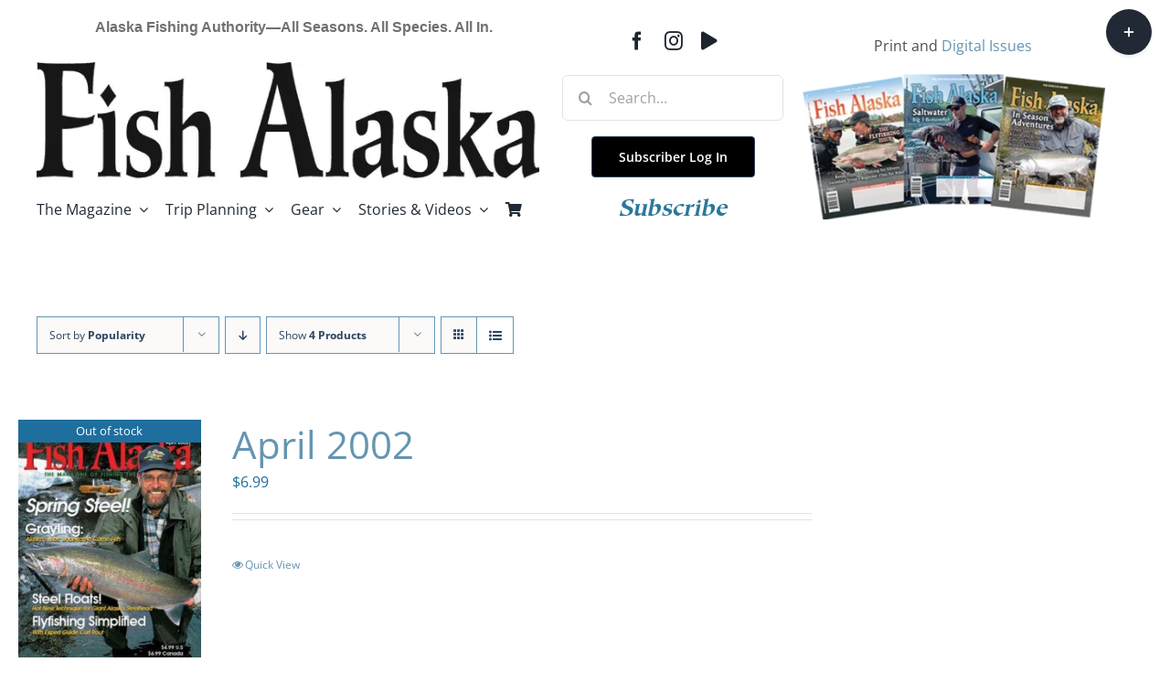

--- FILE ---
content_type: application/javascript
request_url: https://cdn-ikpfdcf.nitrocdn.com/EhVfXlSYKLAVmiVvZzzakUXCQWXLjDFh/assets/static/optimized/rev-b274c9f/www.fishalaskamagazine.com/wp-content/plugins/ap-plugin-scripteo/frontend/js/nitro-min-d4d009f105bbb43ac34bbadde940dd59.script.js
body_size: 958
content:
function selectBillingModel(){(function(e){let t=e('input[name="ad_model"]:checked');let i=e(".bsaProInputsValues");let a=e(".bsaProInputsValuesCPC");let s=e(".bsaProInputsValuesCPM");let n=e(".bsaProInputsValuesCPD");e('input[name="ad_limit_cpc"]').prop("checked",false);e('input[name="ad_limit_cpm"]').prop("checked",false);e('input[name="ad_limit_cpd"]').prop("checked",false);e(".bsaInputInnerModel").removeClass("bsaSelected");i.slideUp();if(t.val()==="cpc"){a.slideDown();t.parent(1).addClass("bsaSelected")}else if(t.val()==="cpm"){s.slideDown();t.parent(1).addClass("bsaSelected")}else if(t.val()==="cpd"){n.slideDown();t.parent(1).addClass("bsaSelected")}})(jQuery)}(function(e){e(document).ready(function(){if(e("#bsaSuccessProRedirect").length){let t=e("#bsa_payment_url").val();setTimeout(function(){window.location.replace(t)},2e3)}if(e("#bsaSuccessProAgencyRedirect").length){let t=e("#bsa_payment_agency_url").val();setTimeout(function(){window.location.replace(t)},2e3)}let t=e(".bsaPopupLayer");t.each(function(){let t=e(this).first(".bsaProItem");let i=e(this).first(".bsaProItem").data("item-id");if(i){t.removeClass("bsaProItem").hide();e(this).attr("data-item-id",i).addClass("bsaProItem")}});setTimeout(function(){let t=e(".bsaProItem");t.each(function(){if(e(this).data("animation")!=null&&e(this).data("animation")!=="none"){e(this).addClass("bsaToAnimate")}else{e(this).fadeIn(500).removeClass("bsaHidden")}})},250);setTimeout(function(){let t=e(".bsaProItem");t.each(function(){if(e(this).hasClass("bsaToAnimate")&&e(this).itemViewableScreen()===true){e(this).addClass("animated "+e(this).data("animation")).removeClass("bsaHidden bsaToAnimate")}})},500);e.fn.itemViewableScreen=function(){let t=e(window);let i={top:t.scrollTop(),left:t.scrollLeft()};i.right=i.left+t.width();i.bottom=i.top+t.height();let a=this.offset();a.right=a.left+this.outerWidth();a.bottom=a.top+this.outerHeight();return!(i.right<a.left||i.left>a.right||i.bottom<a.top||i.top>a.bottom)};let i=e("body");if(i.hasClass("bsa-pro-is-admin")===false&&i.hasClass("viewable-enabled")===true){let t=function(){let e,t,i={hidden:"visibilitychange",webkitHidden:"webkitvisibilitychange",mozHidden:"mozvisibilitychange",msHidden:"msvisibilitychange"};for(e in i){if(e in document){t=i[e];break}}return function(i){if(i)document.addEventListener(t,i);return!document[e]}}();let i=setInterval(a,1e3);document.addEventListener("visibilitychange",function(e){if(document.hidden){clearInterval(i)}else{i=setInterval(a,1e3)}});let s={};let n="";let l=0;let o=3;function a(){l++;let i={};let a=e(".bsaProItem");a.each(function(){if(e(this).hasClass("inactiveItem")===false){let a=e(this).data("item-id");if(a>0&&e(this).itemViewableScreen()===true&&t()===true&&e(this).height()>0&&e(this).offset().top>0||a>0&&e(this).attr("data-layer-id")>0&&e(this).hasClass("animated")||a>0&&e(this).attr("data-background-id")>0){s["time"+a]=s["time"+a]>0?s["time"+a]+1:1;s["timeOut"+a]=s["timeOut"+a]>0?s["timeOut"+a]:1;if(s["time"+a]>s["timeOut"+a]&&s["timeOut"+a]<20){if(!i[a]){n+=a+",";i[a]=1;s["timeOut"+a]=1;s["time"+a]=0}}}}});if(n!==""&&l>o){e.post(bsa_object.ajax_url,{action:"bsa_viewable_callback",a_id:n,time:l},function(e){if(e>0){o=e;n="";l=0}})}}}e(window).on("scroll",function(){let t=e(this).scrollTop();let i=e(this).height();let a=e(".bsaProItem");a.each(function(){let a=e(this).offset();if(e(this).hasClass("bsaToAnimate")&&t+i-a.top>0){e(this).addClass("animated "+e(this).data("animation")).removeClass("bsaHidden bsaToAnimate")}})})})})(jQuery);

--- FILE ---
content_type: application/javascript
request_url: https://cdn-ikpfdcf.nitrocdn.com/EhVfXlSYKLAVmiVvZzzakUXCQWXLjDFh/assets/static/optimized/rev-b274c9f/www.fishalaskamagazine.com/wp-content/plugins/ap-plugin-scripteo/frontend/js/nitro-min-d4d009f105bbb43ac34bbadde940dd59.chart.js
body_size: 6615
content:
(function(e,t){if(typeof define==="function"&&define.amd){define([],function(){return e.returnExportsGlobal=t()})}else if(typeof exports==="object"){module.exports=t()}else{e["Chartist"]=t()}})(this,function(){var e={version:"0.5.0"};(function(e,t,i){"use strict";i.noop=function(e){return e};i.alphaNumerate=function(e){return String.fromCharCode(97+e%26)};i.extend=function(e){e=e||{};var t=Array.prototype.slice.call(arguments,1);t.forEach(function(t){for(var n in t){if(typeof t[n]==="object"&&!(t[n]instanceof Array)){e[n]=i.extend(e[n],t[n])}else{e[n]=t[n]}}});return e};i.stripUnit=function(e){if(typeof e==="string"){e=e.replace(/[^0-9\+-\.]/g,"")}return+e};i.ensureUnit=function(e,t){if(typeof e==="number"){e=e+t}return e};i.querySelector=function(e){return e instanceof Node?e:t.querySelector(e)};i.times=function(e){return Array.apply(null,new Array(e))};i.sum=function(e,t){return e+t};i.serialMap=function(e,t){var n=[],r=Math.max.apply(null,e.map(function(e){return e.length}));i.times(r).forEach(function(i,r){var s=e.map(function(e){return e[r]});n[r]=t.apply(null,s)});return n};i.createSvg=function(e,t,n,r){var s;t=t||"100%";n=n||"100%";s=e.querySelector("svg");if(s){e.removeChild(s)}s=new i.Svg("svg").attr({width:t,height:n}).addClass(r).attr({style:"width: "+t+"; height: "+n+";"});e.appendChild(s._node);return s};i.getDataArray=function(e){var t=[];for(var i=0;i<e.series.length;i++){t[i]=typeof e.series[i]==="object"&&e.series[i].data!==undefined?e.series[i].data:e.series[i];for(var n=0;n<t[i].length;n++){t[i][n]=+t[i][n]}}return t};i.normalizeDataArray=function(e,t){for(var i=0;i<e.length;i++){if(e[i].length===t){continue}for(var n=e[i].length;n<t;n++){e[i][n]=0}}return e};i.orderOfMagnitude=function(e){return Math.floor(Math.log(Math.abs(e))/Math.LN10)};i.projectLength=function(e,t,n,r){var s=i.getAvailableHeight(e,r);return t/n.range*s};i.getAvailableHeight=function(e,t){return Math.max((i.stripUnit(t.height)||e.height())-t.chartPadding*2-t.axisX.offset,0)};i.getHighLow=function(e){var t,i,n={high:-Number.MAX_VALUE,low:Number.MAX_VALUE};for(t=0;t<e.length;t++){for(i=0;i<e[t].length;i++){if(e[t][i]>n.high){n.high=e[t][i]}if(e[t][i]<n.low){n.low=e[t][i]}}}return n};i.getBounds=function(e,t,n,r){var s,a,o,l={high:t.high,low:t.low};l.high=+n.high||(n.high===0?0:l.high);l.low=+n.low||(n.low===0?0:l.low);if(l.high===l.low){if(l.low===0){l.high=1}else if(l.low<0){l.high=0}else{l.low=0}}if(r||r===0){l.high=Math.max(r,l.high);l.low=Math.min(r,l.low)}l.valueRange=l.high-l.low;l.oom=i.orderOfMagnitude(l.valueRange);l.min=Math.floor(l.low/Math.pow(10,l.oom))*Math.pow(10,l.oom);l.max=Math.ceil(l.high/Math.pow(10,l.oom))*Math.pow(10,l.oom);l.range=l.max-l.min;l.step=Math.pow(10,l.oom);l.numberOfSteps=Math.round(l.range/l.step);var h=i.projectLength(e,l.step,l,n),c=h<n.axisY.scaleMinSpace;while(true){if(c&&i.projectLength(e,l.step,l,n)<=n.axisY.scaleMinSpace){l.step*=2}else if(!c&&i.projectLength(e,l.step/2,l,n)>=n.axisY.scaleMinSpace){l.step/=2}else{break}}a=l.min;o=l.max;for(s=l.min;s<=l.max;s+=l.step){if(s+l.step<l.low){a+=l.step}if(s-l.step>=l.high){o-=l.step}}l.min=a;l.max=o;l.range=l.max-l.min;l.values=[];for(s=l.min;s<=l.max;s+=l.step){l.values.push(s)}return l};i.polarToCartesian=function(e,t,i,n){var r=(n-90)*Math.PI/180;return{x:e+i*Math.cos(r),y:t+i*Math.sin(r)}};i.createChartRect=function(e,t){var n=t.axisY?t.axisY.offset:0,r=t.axisX?t.axisX.offset:0;return{x1:t.chartPadding+n,y1:Math.max((i.stripUnit(t.height)||e.height())-t.chartPadding-r,t.chartPadding),x2:Math.max((i.stripUnit(t.width)||e.width())-t.chartPadding,t.chartPadding+n),y2:t.chartPadding,width:function(){return this.x2-this.x1},height:function(){return this.y1-this.y2}}};i.createLabel=function(e,t,i,n,r){if(r){var s='<span class="'+n+'">'+t+"</span>";return e.foreignObject(s,i)}else{return e.elem("text",i,n).text(t)}};i.createXAxis=function(t,n,r,s,a,o,l){n.labels.forEach(function(h,c){var u=a.axisX.labelInterpolationFnc(h,c),d=t.width()/(n.labels.length-(a.fullWidth?1:0)),f=a.axisX.offset,p=t.x1+d*c;if(!u&&u!==0){return}if(a.axisX.showGrid){var m=r.elem("line",{x1:p,y1:t.y1,x2:p,y2:t.y2},[a.classNames.grid,a.classNames.horizontal].join(" "));o.emit("draw",{type:"grid",axis:"x",index:c,group:r,element:m,x1:p,y1:t.y1,x2:p,y2:t.y2})}if(a.axisX.showLabel){var g={x:p+a.axisX.labelOffset.x,y:t.y1+a.axisX.labelOffset.y+(l?5:20)};var v=i.createLabel(s,""+u,{x:g.x,y:g.y,width:d,height:f,style:"overflow: visible;"},[a.classNames.label,a.classNames.horizontal].join(" "),l);o.emit("draw",{type:"label",axis:"x",index:c,group:s,element:v,text:""+u,x:g.x,y:g.y,width:d,height:f,get space(){e.console.warn("EventEmitter: space is deprecated, use width or height instead.");return this.width}})}})};i.createYAxis=function(t,n,r,s,a,o,l){n.values.forEach(function(h,c){var u=a.axisY.labelInterpolationFnc(h,c),d=a.axisY.offset,f=t.height()/n.values.length,p=t.y1-f*c;if(!u&&u!==0){return}if(a.axisY.showGrid){var m=r.elem("line",{x1:t.x1,y1:p,x2:t.x2,y2:p},[a.classNames.grid,a.classNames.vertical].join(" "));o.emit("draw",{type:"grid",axis:"y",index:c,group:r,element:m,x1:t.x1,y1:p,x2:t.x2,y2:p})}if(a.axisY.showLabel){var g={x:a.chartPadding+a.axisY.labelOffset.x+(l?-10:0),y:p+a.axisY.labelOffset.y+(l?-15:0)};var v=i.createLabel(s,""+u,{x:g.x,y:g.y,width:d,height:f,style:"overflow: visible;"},[a.classNames.label,a.classNames.vertical].join(" "),l);o.emit("draw",{type:"label",axis:"y",index:c,group:s,element:v,text:""+u,x:g.x,y:g.y,width:d,height:f,get space(){e.console.warn("EventEmitter: space is deprecated, use width or height instead.");return this.height}})}})};i.projectPoint=function(e,t,i,n,r){return{x:e.x1+e.width()/(i.length-(i.length>1&&r.fullWidth?1:0))*n,y:e.y1-e.height()*(i[n]-t.min)/(t.range+t.step)}};i.optionsProvider=function(t,n,r){var s=i.extend({},t),a,o=[],l;function h(){var t=a;a=i.extend({},s);if(n){for(l=0;l<n.length;l++){var o=e.matchMedia(n[l][0]);if(o.matches){a=i.extend(a,n[l][1])}}}if(r){r.emit("optionsChanged",{previousOptions:t,currentOptions:a})}}function c(){o.forEach(function(e){e.removeListener(h)})}if(!e.matchMedia){throw"window.matchMedia not found! Make sure you're using a polyfill."}else if(n){for(l=0;l<n.length;l++){var u=e.matchMedia(n[l][0]);u.addListener(h);o.push(u)}}h();return{get currentOptions(){return i.extend({},a)},removeMediaQueryListeners:c}};i.catmullRom2bezier=function(e,t){var i=[];for(var n=0,r=e.length;r-2*!t>n;n+=2){var s=[{x:+e[n-2],y:+e[n-1]},{x:+e[n],y:+e[n+1]},{x:+e[n+2],y:+e[n+3]},{x:+e[n+4],y:+e[n+5]}];if(t){if(!n){s[0]={x:+e[r-2],y:+e[r-1]}}else if(r-4===n){s[3]={x:+e[0],y:+e[1]}}else if(r-2===n){s[2]={x:+e[0],y:+e[1]};s[3]={x:+e[2],y:+e[3]}}}else{if(r-4===n){s[3]=s[2]}else if(!n){s[0]={x:+e[n],y:+e[n+1]}}}i.push([(-s[0].x+6*s[1].x+s[2].x)/6,(-s[0].y+6*s[1].y+s[2].y)/6,(s[1].x+6*s[2].x-s[3].x)/6,(s[1].y+6*s[2].y-s[3].y)/6,s[2].x,s[2].y])}return i}})(window,document,e);(function(e,t,i){"use strict";i.EventEmitter=function(){var e=[];function t(t,i){e[t]=e[t]||[];e[t].push(i)}function i(t,i){if(e[t]){if(i){e[t].splice(e[t].indexOf(i),1);if(e[t].length===0){delete e[t]}}else{delete e[t]}}}function n(t,i){if(e[t]){e[t].forEach(function(e){e(i)})}if(e["*"]){e["*"].forEach(function(e){e(t,i)})}}return{addEventHandler:t,removeEventHandler:i,emit:n}}})(window,document,e);(function(e,t,i){"use strict";function n(e){var t=[];if(e.length){for(var i=0;i<e.length;i++){t.push(e[i])}}return t}function r(e,t){var n=t||this.prototype||i.Class;var r=Object.create(n);i.Class.cloneDefinitions(r,e);var s=function(){var e=r.constructor||function(){},t;t=this===i?Object.create(r):this;e.apply(t,Array.prototype.slice.call(arguments,0));return t};s.prototype=r;s.super=n;s.extend=this.extend;return s}function s(e,t){if(this!==i.Class){throw new Error("Chartist.Class.mix should only be called on the type and never on an instance!")}var n=[{}].concat(e).map(function(e){return e instanceof Function?e.prototype:e});var r=i.Class.cloneDefinitions.apply(undefined,n);delete r.constructor;return this.extend(t,r)}function a(){var e=n(arguments);var t=e[0];e.splice(1,e.length-1).forEach(function(e){Object.getOwnPropertyNames(e).forEach(function(i){delete t[i];Object.defineProperty(t,i,Object.getOwnPropertyDescriptor(e,i))})});return t}i.Class={extend:r,mix:s,cloneDefinitions:a}})(window,document,e);(function(e,t,i){"use strict";function n(e){this.data=e||this.data;this.createChart(this.optionsProvider.currentOptions);return this}function r(){e.removeEventListener("resize",this.resizeListener);this.optionsProvider.removeMediaQueryListeners();return this}function s(e,t){this.eventEmitter.addEventHandler(e,t);return this}function a(e,t){this.eventEmitter.removeEventHandler(e,t);return this}function o(){e.addEventListener("resize",this.resizeListener);this.optionsProvider=i.optionsProvider(this.options,this.responsiveOptions,this.eventEmitter);if(this.options.plugins){this.options.plugins.forEach((function(e){if(e instanceof Array){e[0](this,e[1])}else{e(this)}}).bind(this))}this.createChart(this.optionsProvider.currentOptions);this.initializeTimeoutId=undefined}function l(t,n,r,s){this.container=i.querySelector(t);this.data=n;this.options=r;this.responsiveOptions=s;this.eventEmitter=i.EventEmitter();this.supportsForeignObject=i.Svg.isSupported("Extensibility");this.supportsAnimations=i.Svg.isSupported("AnimationEventsAttribute");this.resizeListener=(function e(){this.update()}).bind(this);if(this.container){if(this.container.__chartist__){if(this.container.__chartist__.initializeTimeoutId){e.clearTimeout(this.container.__chartist__.initializeTimeoutId)}else{this.container.__chartist__.detach()}}this.container.__chartist__=this}this.initializeTimeoutId=setTimeout(o.bind(this),0)}i.Base=i.Class.extend({constructor:l,optionsProvider:undefined,container:undefined,svg:undefined,eventEmitter:undefined,createChart:function(){throw new Error("Base chart type can't be instantiated!")},update:n,detach:r,on:s,off:a,version:i.version,supportsForeignObject:false})})(window,document,e);(function(e,t,i){"use strict";var n="http://www.w3.org/2000/svg",r="http://www.w3.org/2000/xmlns/",s="http://www.w3.org/1999/xhtml";i.xmlNs={qualifiedName:"xmlns:ct",prefix:"ct",uri:"http://gionkunz.github.com/chartist-js/ct"};function a(e,s,a,o,l){if(e instanceof SVGElement){this._node=e}else{this._node=t.createElementNS(n,e);if(e==="svg"){this._node.setAttributeNS(r,i.xmlNs.qualifiedName,i.xmlNs.uri)}if(s){this.attr(s)}if(a){this.addClass(a)}if(o){if(l&&o._node.firstChild){o._node.insertBefore(this._node,o._node.firstChild)}else{o._node.appendChild(this._node)}}}}function o(e,t){if(typeof e==="string"){if(t){return this._node.getAttributeNS(t,e)}else{return this._node.getAttribute(e)}}Object.keys(e).forEach((function(n){if(e[n]===undefined){return}if(t){this._node.setAttributeNS(t,[i.xmlNs.prefix,":",n].join(""),e[n])}else{this._node.setAttribute(n,e[n])}}).bind(this));return this}function l(e,t,n,r){return new i.Svg(e,t,n,this,r)}function h(){return this._node.parentNode instanceof SVGElement?new i.Svg(this._node.parentNode):null}function c(){var e=this._node;while(e.nodeName!=="svg"){e=e.parentNode}return new i.Svg(e)}function u(e){var t=this._node.querySelector(e);return t?new i.Svg(t):null}function d(e){var t=this._node.querySelectorAll(e);return t.length?new i.Svg.List(t):null}function f(e,i,n,r){if(typeof e==="string"){var a=t.createElement("div");a.innerHTML=e;e=a.firstChild}e.setAttribute("xmlns",s);var o=this.elem("foreignObject",i,n,r);o._node.appendChild(e);return o}function p(e){this._node.appendChild(t.createTextNode(e));return this}function m(){while(this._node.firstChild){this._node.removeChild(this._node.firstChild)}return this}function g(){this._node.parentNode.removeChild(this._node);return this.parent()}function v(e){this._node.parentNode.replaceChild(e._node,this._node);return e}function x(e,t){if(t&&this._node.firstChild){this._node.insertBefore(e._node,this._node.firstChild)}else{this._node.appendChild(e._node)}return this}function y(){return this._node.getAttribute("class")?this._node.getAttribute("class").trim().split(/\s+/):[]}function w(e){this._node.setAttribute("class",this.classes(this._node).concat(e.trim().split(/\s+/)).filter(function(e,t,i){return i.indexOf(e)===t}).join(" "));return this}function b(e){var t=e.trim().split(/\s+/);this._node.setAttribute("class",this.classes(this._node).filter(function(e){return t.indexOf(e)===-1}).join(" "));return this}function _(){this._node.setAttribute("class","");return this}function E(){return this._node.clientHeight||Math.round(this._node.getBBox().height)||this._node.parentNode.clientHeight}function N(){return this._node.clientWidth||Math.round(this._node.getBBox().width)||this._node.parentNode.clientWidth}function C(e,t,n){if(t===undefined){t=true}Object.keys(e).forEach((function r(r){function s(e,t){var s={},a,o,l;if(e.easing){l=e.easing instanceof Array?e.easing:i.Svg.Easing[e.easing];delete e.easing}e.begin=i.ensureUnit(e.begin,"ms");e.dur=i.ensureUnit(e.dur,"ms");if(l){e.calcMode="spline";e.keySplines=l.join(" ");e.keyTimes="0;1"}if(t){e.fill="freeze";s[r]=e.from;this.attr(s);o=i.stripUnit(e.begin||0);e.begin="indefinite"}a=this.elem("animate",i.extend({attributeName:r},e));if(t){setTimeout((function(){try{a._node.beginElement()}catch(t){s[r]=e.to;this.attr(s);a.remove()}}).bind(this),o)}if(n){a._node.addEventListener("beginEvent",(function t(){n.emit("animationBegin",{element:this,animate:a._node,params:e})}).bind(this))}a._node.addEventListener("endEvent",(function i(){if(n){n.emit("animationEnd",{element:this,animate:a._node,params:e})}if(t){s[r]=e.to;this.attr(s);a.remove()}}).bind(this))}if(e[r]instanceof Array){e[r].forEach((function(e){s.bind(this)(e,false)}).bind(this))}else{s.bind(this)(e[r],t)}}).bind(this));return this}i.Svg=i.Class.extend({constructor:a,attr:o,elem:l,parent:h,root:c,querySelector:u,querySelectorAll:d,foreignObject:f,text:p,empty:m,remove:g,replace:v,append:x,classes:y,addClass:w,removeClass:b,removeAllClasses:_,height:E,width:N,animate:C});i.Svg.isSupported=function(e){return t.implementation.hasFeature("www.http://w3.org/TR/SVG11/feature#"+e,"1.1")};var O={easeInSine:[.47,0,.745,.715],easeOutSine:[.39,.575,.565,1],easeInOutSine:[.445,.05,.55,.95],easeInQuad:[.55,.085,.68,.53],easeOutQuad:[.25,.46,.45,.94],easeInOutQuad:[.455,.03,.515,.955],easeInCubic:[.55,.055,.675,.19],easeOutCubic:[.215,.61,.355,1],easeInOutCubic:[.645,.045,.355,1],easeInQuart:[.895,.03,.685,.22],easeOutQuart:[.165,.84,.44,1],easeInOutQuart:[.77,0,.175,1],easeInQuint:[.755,.05,.855,.06],easeOutQuint:[.23,1,.32,1],easeInOutQuint:[.86,0,.07,1],easeInExpo:[.95,.05,.795,.035],easeOutExpo:[.19,1,.22,1],easeInOutExpo:[1,0,0,1],easeInCirc:[.6,.04,.98,.335],easeOutCirc:[.075,.82,.165,1],easeInOutCirc:[.785,.135,.15,.86],easeInBack:[.6,-.28,.735,.045],easeOutBack:[.175,.885,.32,1.275],easeInOutBack:[.68,-.55,.265,1.55]};i.Svg.Easing=O;function A(e){var t=this;this.svgElements=[];for(var n=0;n<e.length;n++){this.svgElements.push(new i.Svg(e[n]))}Object.keys(i.Svg.prototype).filter(function(e){return["constructor","parent","querySelector","querySelectorAll","replace","append","classes","height","width"].indexOf(e)===-1}).forEach(function(e){t[e]=function(){var n=Array.prototype.slice.call(arguments,0);t.svgElements.forEach(function(t){i.Svg.prototype[e].apply(t,n)});return t}})}i.Svg.List=i.Class.extend({constructor:A})})(window,document,e);(function(e,t,i){"use strict";var n={axisX:{offset:30,labelOffset:{x:0,y:0},showLabel:true,showGrid:true,labelInterpolationFnc:i.noop},axisY:{offset:40,labelOffset:{x:0,y:0},showLabel:true,showGrid:true,labelInterpolationFnc:i.noop,scaleMinSpace:20},width:undefined,height:undefined,showLine:true,showPoint:true,showArea:false,areaBase:0,lineSmooth:true,low:undefined,high:undefined,chartPadding:5,fullWidth:false,classNames:{chart:"ct-chart-line",label:"ct-label",labelGroup:"ct-labels",series:"ct-series",line:"ct-line",point:"ct-point",area:"ct-area",grid:"ct-grid",gridGroup:"ct-grids",vertical:"ct-vertical",horizontal:"ct-horizontal"}};function r(e){var t=[],n,r=i.normalizeDataArray(i.getDataArray(this.data),this.data.labels.length);this.svg=i.createSvg(this.container,e.width,e.height,e.classNames.chart);n=i.getBounds(this.svg,i.getHighLow(r),e);var s=i.createChartRect(this.svg,e);var a=this.svg.elem("g").addClass(e.classNames.labelGroup),o=this.svg.elem("g").addClass(e.classNames.gridGroup);i.createXAxis(s,this.data,o,a,e,this.eventEmitter,this.supportsForeignObject);i.createYAxis(s,n,o,a,e,this.eventEmitter,this.supportsForeignObject);for(var l=0;l<this.data.series.length;l++){t[l]=this.svg.elem("g");if(this.data.series[l].name){t[l].attr({"series-name":this.data.series[l].name},i.xmlNs.uri)}t[l].addClass([e.classNames.series,this.data.series[l].className||e.classNames.series+"-"+i.alphaNumerate(l)].join(" "));var h,c=[],u;for(var d=0;d<r[l].length;d++){h=i.projectPoint(s,n,r[l],d,e);c.push(h.x,h.y);if(e.showPoint){u=t[l].elem("line",{x1:h.x,y1:h.y,x2:h.x+.01,y2:h.y},e.classNames.point).attr({"value":r[l][d]},i.xmlNs.uri);this.eventEmitter.emit("draw",{type:"point",value:r[l][d],index:d,group:t[l],element:u,x:h.x,y:h.y})}}if(e.showLine||e.showArea){var f=["M"+c[0]+","+c[1]];if(e.lineSmooth&&c.length>4){var p=i.catmullRom2bezier(c);for(var m=0;m<p.length;m++){f.push("C"+p[m].join())}}else{for(var g=3;g<c.length;g+=2){f.push("L"+c[g-1]+","+c[g])}}if(e.showLine){var v=t[l].elem("path",{d:f.join("")},e.classNames.line,true).attr({"values":r[l]},i.xmlNs.uri);this.eventEmitter.emit("draw",{type:"line",values:r[l],index:l,group:t[l],element:v})}if(e.showArea){var x=Math.max(Math.min(e.areaBase,n.max),n.min);var y=f.slice();var w=i.projectPoint(s,n,[x],0,e);y.splice(0,0,"M"+w.x+","+w.y);y[1]="L"+c[0]+","+c[1];y.push("L"+c[c.length-2]+","+w.y);var b=t[l].elem("path",{d:y.join("")},e.classNames.area,true).attr({"values":r[l]},i.xmlNs.uri);this.eventEmitter.emit("draw",{type:"area",values:r[l],index:l,group:t[l],element:b})}}}this.eventEmitter.emit("created",{bounds:n,chartRect:s,svg:this.svg,options:e})}function s(e,t,r,s){i.Line.super.constructor.call(this,e,t,i.extend({},n,r),s)}i.Line=i.Base.extend({constructor:s,createChart:r})})(window,document,e);(function(e,t,i){"use strict";var n={axisX:{offset:30,labelOffset:{x:0,y:0},showLabel:true,showGrid:true,labelInterpolationFnc:i.noop},axisY:{offset:40,labelOffset:{x:0,y:0},showLabel:true,showGrid:true,labelInterpolationFnc:i.noop,scaleMinSpace:20},width:undefined,height:undefined,high:undefined,low:undefined,chartPadding:5,seriesBarDistance:15,fullWidth:false,centerBars:true,stackBars:false,classNames:{chart:"ct-chart-bar",label:"ct-label",labelGroup:"ct-labels",series:"ct-series",bar:"ct-bar",grid:"ct-grid",gridGroup:"ct-grids",vertical:"ct-vertical",horizontal:"ct-horizontal"}};function r(e){var t=[],n,r=i.normalizeDataArray(i.getDataArray(this.data),this.data.labels.length),s;this.svg=i.createSvg(this.container,e.width,e.height,e.classNames.chart);if(e.stackBars){var a=i.serialMap(r,function e(){return Array.prototype.slice.call(arguments).reduce(i.sum,0)});s=i.getHighLow([a])}else{s=i.getHighLow(r)}n=i.getBounds(this.svg,s,e,0);var o=i.createChartRect(this.svg,e);var l=this.svg.elem("g").addClass(e.classNames.labelGroup),h=this.svg.elem("g").addClass(e.classNames.gridGroup),c=i.projectPoint(o,n,[0],0,e),u=[];i.createXAxis(o,this.data,h,l,e,this.eventEmitter,this.supportsForeignObject);i.createYAxis(o,n,h,l,e,this.eventEmitter,this.supportsForeignObject);for(var d=0;d<this.data.series.length;d++){var f=d-(this.data.series.length-1)/2,p=o.width()/(r[d].length-(e.fullWidth?1:0))/2;t[d]=this.svg.elem("g");if(this.data.series[d].name){t[d].attr({"series-name":this.data.series[d].name},i.xmlNs.uri)}t[d].addClass([e.classNames.series,this.data.series[d].className||e.classNames.series+"-"+i.alphaNumerate(d)].join(" "));for(var m=0;m<r[d].length;m++){var g=i.projectPoint(o,n,r[d],m,e),v,x,y,w;g.x+=e.centerBars?p:0;g.x+=e.stackBars?0:f*e.seriesBarDistance;x=u[m]||c.y;u[m]=x-(c.y-g.y);y=e.stackBars?x:c.y;w=e.stackBars?u[m]:g.y;v=t[d].elem("line",{x1:g.x,y1:y,x2:g.x,y2:w},e.classNames.bar).attr({"value":r[d][m]},i.xmlNs.uri);this.eventEmitter.emit("draw",{type:"bar",value:r[d][m],index:m,group:t[d],element:v,x1:g.x,y1:y,x2:g.x,y2:w})}}this.eventEmitter.emit("created",{bounds:n,chartRect:o,svg:this.svg,options:e})}function s(e,t,r,s){i.Bar.super.constructor.call(this,e,t,i.extend({},n,r),s)}i.Bar=i.Base.extend({constructor:s,createChart:r})})(window,document,e);(function(e,t,i){"use strict";var n={width:undefined,height:undefined,chartPadding:5,classNames:{chart:"ct-chart-pie",series:"ct-series",slice:"ct-slice",donut:"ct-donut",label:"ct-label"},startAngle:0,total:undefined,donut:false,donutWidth:60,showLabel:true,labelOffset:0,labelInterpolationFnc:i.noop,labelDirection:"neutral"};function r(e,t,i){var n=t.x>e.x;if(n&&i==="explode"||!n&&i==="implode"){return"start"}else if(n&&i==="implode"||!n&&i==="explode"){return"end"}else{return"middle"}}function s(e){var t=[],n,s,a,o,l=e.startAngle,h=i.getDataArray(this.data);this.svg=i.createSvg(this.container,e.width,e.height,e.classNames.chart);n=i.createChartRect(this.svg,e,0,0);s=Math.min(n.width()/2,n.height()/2);o=e.total||h.reduce(function(e,t){return e+t},0);s-=e.donut?e.donutWidth/2:0;a=e.donut?s:s/2;a+=e.labelOffset;var c={x:n.x1+n.width()/2,y:n.y2+n.height()/2};var u=this.data.series.filter(function(e){return e!==0}).length===1;for(var d=0;d<this.data.series.length;d++){t[d]=this.svg.elem("g",null,null,true);if(this.data.series[d].name){t[d].attr({"series-name":this.data.series[d].name},i.xmlNs.uri)}t[d].addClass([e.classNames.series,this.data.series[d].className||e.classNames.series+"-"+i.alphaNumerate(d)].join(" "));var f=l+h[d]/o*360;if(f-l===360){f-=.01}var p=i.polarToCartesian(c.x,c.y,s,l-(d===0||u?0:.2)),m=i.polarToCartesian(c.x,c.y,s,f),g=f-l<=180?"0":"1",v=["M",m.x,m.y,"A",s,s,0,g,0,p.x,p.y];if(e.donut===false){v.push("L",c.x,c.y)}var x=t[d].elem("path",{d:v.join(" ")},e.classNames.slice+(e.donut?" "+e.classNames.donut:""));x.attr({"value":h[d]},i.xmlNs.uri);if(e.donut===true){x.attr({"style":"stroke-width: "+ +e.donutWidth+"px"})}this.eventEmitter.emit("draw",{type:"slice",value:h[d],totalDataSum:o,index:d,group:t[d],element:x,center:c,radius:s,startAngle:l,endAngle:f});if(e.showLabel){var y=i.polarToCartesian(c.x,c.y,a,l+(f-l)/2),w=e.labelInterpolationFnc(this.data.labels?this.data.labels[d]:h[d],d);var b=t[d].elem("text",{dx:y.x,dy:y.y,"text-anchor":r(c,y,e.labelDirection)},e.classNames.label).text(""+w);this.eventEmitter.emit("draw",{type:"label",index:d,group:t[d],element:b,text:""+w,x:y.x,y:y.y})}l=f}this.eventEmitter.emit("created",{chartRect:n,svg:this.svg,options:e})}function a(e,t,r,s){i.Pie.super.constructor.call(this,e,t,i.extend({},n,r),s)}i.Pie=i.Base.extend({constructor:a,createChart:s,determineAnchorPosition:r})})(window,document,e);return e});

--- FILE ---
content_type: application/javascript
request_url: https://cdn-ikpfdcf.nitrocdn.com/EhVfXlSYKLAVmiVvZzzakUXCQWXLjDFh/assets/static/optimized/rev-b274c9f/www.fishalaskamagazine.com/wp-content/plugins/ap-plugin-scripteo/frontend/js/nitro-min-d4d009f105bbb43ac34bbadde940dd59.jquery.simplyscroll.js
body_size: 1934
content:
(function(s,t,i){s.fn.simplyScroll=function(t){return this.each(function(){new s.simplyScroll(this,t)})};var e={customClass:"simply-scroll",frameRate:24,speed:1,orientation:"horizontal",auto:true,autoMode:"loop",manualMode:"end",direction:"forwards",pauseOnHover:true,pauseOnTouch:true,pauseButton:false,startOnLoad:false};s.simplyScroll=function(i,o){var l=this;this.o=s.extend({},e,o||{});this.isAuto=this.o.auto!==false&&this.o.autoMode.match(/^loop|bounce$/)!==null;this.isHorizontal=this.o.orientation.match(/^horizontal|vertical$/)!==null&&this.o.orientation==e.orientation;this.isRTL=this.isHorizontal&&s("html").attr("dir")=="rtl";this.isForwards=!this.isAuto||this.isAuto&&this.o.direction.match(/^forwards|backwards$/)!==null&&this.o.direction==e.direction&&!this.isRTL;this.isLoop=this.isAuto&&this.o.autoMode=="loop"||!this.isAuto&&this.o.manualMode=="loop";this.supportsTouch="createTouch"in document;this.events=this.supportsTouch?{start:"touchstart MozTouchDown",move:"touchmove MozTouchMove",end:"touchend touchcancel MozTouchRelease"}:{start:"mouseenter",end:"mouseleave"};this.$list=s(i);var a=this.$list.children();this.$list.addClass("simply-scroll-list").wrap('<div class="simply-scroll-clip"></div>').parent().wrap('<div class="'+this.o.customClass+' simply-scroll-container"></div>');if(!this.isAuto){this.$list.parent().parent().prepend('<div class="simply-scroll-forward"></div>').prepend('<div class="simply-scroll-back"></div>')}else{if(this.o.pauseButton){this.$list.parent().parent().prepend('<div class="simply-scroll-btn simply-scroll-btn-pause"></div>');this.o.pauseOnHover=false}}if(a.length>1){var n=false,r=0;if(this.isHorizontal){a.each(function(){r+=s(this).outerWidth(true)});n=a.eq(0).outerWidth(true)*a.length!==r}else{a.each(function(){r+=s(this).outerHeight(true)});n=a.eq(0).outerHeight(true)*a.length!==r}if(n){this.$list=this.$list.wrap("<div></div>").parent().addClass("simply-scroll-list");if(this.isHorizontal){this.$list.children().css({"float":"left",width:r+"px"})}else{this.$list.children().css({height:r+"px"})}}}if(!this.o.startOnLoad){this.init()}else{s(t).load(function(){l.init()})}};s.simplyScroll.fn=s.simplyScroll.prototype={};s.simplyScroll.fn.extend=s.simplyScroll.extend=s.extend;s.simplyScroll.fn.extend({init:function(){this.$items=this.$list.children();this.$clip=this.$list.parent();this.$container=this.$clip.parent();this.$btnBack=s(".simply-scroll-back",this.$container);this.$btnForward=s(".simply-scroll-forward",this.$container);if(!this.isHorizontal){this.itemMax=this.$items.eq(0).outerHeight(true);this.clipMax=this.$clip.height();this.dimension="height";this.moveBackClass="simply-scroll-btn-up";this.moveForwardClass="simply-scroll-btn-down";this.scrollPos="Top"}else{this.itemMax=this.$items.eq(0).outerWidth(true);this.clipMax=this.$clip.width();this.dimension="width";this.moveBackClass="simply-scroll-btn-left";this.moveForwardClass="simply-scroll-btn-right";this.scrollPos="Left"}this.posMin=0;this.posMax=this.$items.length*this.itemMax;var t=Math.ceil(this.clipMax/this.itemMax);if(this.isAuto&&this.o.autoMode=="loop"){this.$list.css(this.dimension,this.posMax+this.itemMax*t+"px");this.posMax+=this.clipMax-this.o.speed;if(this.isForwards){this.$items.slice(0,t).clone(true).appendTo(this.$list);this.resetPosition=0}else{this.$items.slice(-t).clone(true).prependTo(this.$list);this.resetPosition=this.$items.length*this.itemMax;if(this.isRTL){this.$clip[0].dir="ltr";this.$items.css("float","right")}}}else if(!this.isAuto&&this.o.manualMode=="loop"){this.posMax+=this.itemMax*t;this.$list.css(this.dimension,this.posMax+this.itemMax*t+"px");this.posMax+=this.clipMax-this.o.speed;var e=this.$items.slice(0,t).clone(true).appendTo(this.$list);var o=this.$items.slice(-t).clone(true).prependTo(this.$list);this.resetPositionForwards=this.resetPosition=t*this.itemMax;this.resetPositionBackwards=this.$items.length*this.itemMax;var l=this;this.$btnBack.bind(this.events.start,function(){l.isForwards=false;l.resetPosition=l.resetPositionBackwards});this.$btnForward.bind(this.events.start,function(){l.isForwards=true;l.resetPosition=l.resetPositionForwards})}else{this.$list.css(this.dimension,this.posMax+"px");if(this.isForwards){this.resetPosition=0}else{this.resetPosition=this.$items.length*this.itemMax;if(this.isRTL){this.$clip[0].dir="ltr";this.$items.css("float","right")}}}this.resetPos();this.interval=null;this.intervalDelay=Math.floor(1e3/this.o.frameRate);if(!(!this.isAuto&&this.o.manualMode=="end")){while(this.itemMax%this.o.speed!==0){this.o.speed--;if(this.o.speed===0){this.o.speed=1;break}}}var l=this;this.trigger=null;this.funcMoveBack=function(s){if(s!==i){s.preventDefault()}l.trigger=!l.isAuto&&l.o.manualMode=="end"?this:null;if(l.isAuto){l.isForwards?l.moveBack():l.moveForward()}else{l.moveBack()}};this.funcMoveForward=function(s){if(s!==i){s.preventDefault()}l.trigger=!l.isAuto&&l.o.manualMode=="end"?this:null;if(l.isAuto){l.isForwards?l.moveForward():l.moveBack()}else{l.moveForward()}};this.funcMovePause=function(){l.movePause()};this.funcMoveStop=function(){l.moveStop()};this.funcMoveResume=function(){l.moveResume()};if(this.isAuto){this.paused=false;function a(){if(l.paused===false){l.paused=true;l.funcMovePause()}else{l.paused=false;l.funcMoveResume()}return l.paused};if(this.supportsTouch&&this.$items.find("a").length){this.supportsTouch=false}if(this.isAuto&&this.o.pauseOnHover&&!this.supportsTouch){this.$clip.bind(this.events.start,this.funcMovePause).bind(this.events.end,this.funcMoveResume)}else if(this.isAuto&&this.o.pauseOnTouch&&!this.o.pauseButton&&this.supportsTouch){var n,r;this.$clip.bind(this.events.start,function(s){a();var t=s.originalEvent.touches[0];n=l.isHorizontal?t.pageX:t.pageY;r=l.$clip[0]["scroll"+l.scrollPos];s.stopPropagation();s.preventDefault()}).bind(this.events.move,function(s){s.stopPropagation();s.preventDefault();var t=s.originalEvent.touches[0],i=l.isHorizontal?t.pageX:t.pageY,e=n-i+r;if(e<0)e=0;else if(e>l.posMax)e=l.posMax;l.$clip[0]["scroll"+l.scrollPos]=e;l.funcMovePause();l.paused=true})}else{if(this.o.pauseButton){this.$btnPause=s(".simply-scroll-btn-pause",this.$container).bind("click",function(t){t.preventDefault();a()?s(this).addClass("active"):s(this).removeClass("active")})}}this.funcMoveForward()}else{this.$btnBack.addClass("simply-scroll-btn"+" "+this.moveBackClass).bind(this.events.start,this.funcMoveBack).bind(this.events.end,this.funcMoveStop);this.$btnForward.addClass("simply-scroll-btn"+" "+this.moveForwardClass).bind(this.events.start,this.funcMoveForward).bind(this.events.end,this.funcMoveStop);if(this.o.manualMode=="end"){!this.isRTL?this.$btnBack.addClass("disabled"):this.$btnForward.addClass("disabled")}}},moveForward:function(){var s=this;this.movement="forward";if(this.trigger!==null){this.$btnBack.removeClass("disabled")}s.interval=setInterval(function(){if(s.$clip[0]["scroll"+s.scrollPos]<s.posMax-s.clipMax){s.$clip[0]["scroll"+s.scrollPos]+=s.o.speed}else if(s.isLoop){s.resetPos()}else{s.moveStop(s.movement)}},s.intervalDelay)},moveBack:function(){var s=this;this.movement="back";if(this.trigger!==null){this.$btnForward.removeClass("disabled")}s.interval=setInterval(function(){if(s.$clip[0]["scroll"+s.scrollPos]>s.posMin){s.$clip[0]["scroll"+s.scrollPos]-=s.o.speed}else if(s.isLoop){s.resetPos()}else{s.moveStop(s.movement)}},s.intervalDelay)},movePause:function(){clearInterval(this.interval)},moveStop:function(t){this.movePause();if(this.trigger!==null){if(typeof t!=="undefined"){s(this.trigger).addClass("disabled")}this.trigger=null}if(this.isAuto){if(this.o.autoMode=="bounce"){t=="forward"?this.moveBack():this.moveForward()}}},moveResume:function(){this.movement=="forward"?this.moveForward():this.moveBack()},resetPos:function(){this.$clip[0]["scroll"+this.scrollPos]=this.resetPosition}})})(jQuery,window);

--- FILE ---
content_type: text/javascript
request_url: https://cdn-ikpfdcf.nitrocdn.com/EhVfXlSYKLAVmiVvZzzakUXCQWXLjDFh/assets/static/optimized/rev-b274c9f/sealserver.trustwave.com/nitro-min-86d3b4077e4aa2386ca4321051db9993.seal.js
body_size: 222
content:
<!--
document.write("<img id=\"vikingcloudSealImage\" src=\"https://sealserver.trustwave.com/seal_image.php?customerId=e55157b56ce7470fa3e5ba38097ea854&size=105x54&style=\" border=\"0\" style=\"cursor:pointer;\" onclick=\"javascript:window.open('https://sealserver.trustwave.com/cert.php?customerId=e55157b56ce7470fa3e5ba38097ea854&size=105x54&style=', 'c_TW', 'location=no, toolbar=no, resizable=yes, scrollbars=yes, directories=no, status=no, width=615, height=720'); return false;\" oncontextmenu=\"javascript:alert('Copying Prohibited by Law - Trusted Commerce is a Service Mark of Viking Cloud, Inc.'); return false;\" alt=\"This site is protected by VikingCloud's Trusted Commerce program\" title=\"This site is protected by VikingCloud's Trusted Commerce program\" />");
// -->

--- FILE ---
content_type: application/javascript
request_url: https://cdn-ikpfdcf.nitrocdn.com/EhVfXlSYKLAVmiVvZzzakUXCQWXLjDFh/assets/static/optimized/rev-b274c9f/www.fishalaskamagazine.com/wp-content/plugins/wc-one-page-checkout//public/assets/js/nitro-min-8a5471f88ca9c58e18cea05ebc9fe21a.wc-onepage-checkout-public.js
body_size: 27
content:
jQuery(document).ready(function(){jQuery(".onepage").click(function(e){var s=jQuery(".select_address").val();if(s==""){jQuery(".one-click").val("");jQuery("#shipp_address").slideDown();e.preventDefault()}else{jQuery(".one-click").val(jQuery(".onepage").val())}});jQuery(".select_address").change(function(){if(jQuery(this).val()==""){jQuery("#shipp_address").slideDown()}else{jQuery("#shipp_address").slideUp()}});jQuery(".ship_address_label").click(function(){jQuery("#shipp_address").slideToggle("slow")})});